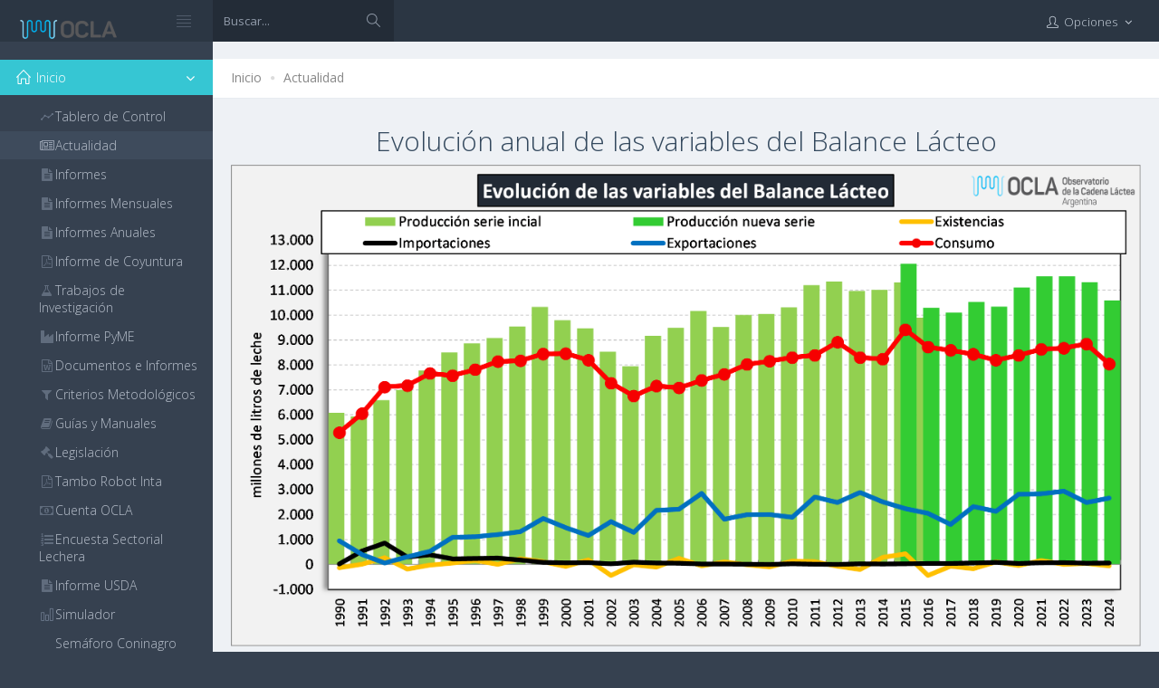

--- FILE ---
content_type: text/html; charset=utf-8
request_url: https://www.ocla.org.ar/noticias/10877868-evolucion-anual-de-las-variables-del-balance-lacteo
body_size: 5109
content:
<!DOCTYPE html>
<!--[if IE 8]> <html lang="en" class="ie8"> <![endif]-->
<!--[if IE 9]> <html lang="en" class="ie9"> <![endif]-->
<!--[if !IE]><!-->
<html lang="en">
<!--<![endif]-->
<!-- BEGIN HEAD -->
<head>
    <meta charset="utf-8" />

    <title>OCLA | Evoluci&#243;n anual de las variables del Balance L&#225;cteo</title>
    <meta http-equiv="X-UA-Compatible" content="IE=edge">
    <meta content="width=device-width, initial-scale=1" name="viewport" />
    <meta name="description" />
    <meta name="keywords" />
    <meta name="author" />
    <!-- BEGIN GLOBAL MANDATORY STYLES -->
    <link href="https://fonts.googleapis.com/css?family=Open+Sans:400,300,600,700&subset=all" rel="stylesheet" type="text/css" />

    <link href="/Assets/global/plugins/font-awesome/css/font-awesome.min.css" rel="stylesheet"/>
<link href="/Assets/global/plugins/simple-line-icons/simple-line-icons.min.css" rel="stylesheet"/>
<link href="/Assets/global/plugins/bootstrap/css/bootstrap.min.css" rel="stylesheet"/>
<link href="/Assets/global/plugins/bootstrap-switch/css/bootstrap-switch.min.css" rel="stylesheet"/>


    <!-- END GLOBAL MANDATORY STYLES -->
    <!-- BEGIN PAGE LEVEL PLUGINS -->
    

    <link href="/assets/global/plugins/cubeportfolio/css/cubeportfolio.css" rel="stylesheet" type="text/css" />

    <!-- END PAGE LEVEL PLUGINS -->
    <!-- BEGIN THEME GLOBAL STYLES -->
    <link href="/Assets/global/css/components-md.min.css" rel="stylesheet"/>
<link href="/Assets/global/css/plugins-md.min.css" rel="stylesheet"/>

    <!-- END THEME GLOBAL STYLES -->
    <!-- BEGIN PAGE LEVEL STYLES -->
    
    <link href="/assets/pages/css/portfolio.min.css" rel="stylesheet" type="text/css" />

    <!-- END PAGE LEVEL STYLES -->
    <!-- BEGIN THEME LAYOUT STYLES -->
    <link href="/Assets/layouts/layout/css/layout.min.css" rel="stylesheet"/>
<link href="/Assets/layouts/layout/css/themes/darkblue.min.css" rel="stylesheet"/>
<link href="/content/custom.css" rel="stylesheet"/>

    <!-- END THEME LAYOUT STYLES -->

    <link rel="shortcut icon" type="image/png" href="/images/favicon_ocla.png" />

    <script src="/Scripts/googleAnalytics.js"></script>


</head>





    <body class="page-header-fixed page-sidebar-closed-hide-logo page-container-bg-solid page-content-white page-md">


        <!-- BEGIN HEADER -->
        <div class="page-header navbar navbar-fixed-top">
            
<div class="page-header navbar navbar-fixed-top">
    <!-- BEGIN HEADER INNER -->
    <div class="page-header-inner">
        <!-- BEGIN LOGO -->
        <div class="page-logo">

            <a href="/">
                <img src="/Images/Logo_OCLA_Content.png" alt="logo" class="logo-default" />
            </a>
            <div class="menu-toggler sidebar-toggler">
            </div>
        </div>
        <!-- END LOGO -->
        <!-- BEGIN HEADER SEARCH BOX -->
<form action="/buscar/" class="search-form search-form-expanded" id="searchform" method="post">            <div class="input-group">
                <input type="text" class="form-control" placeholder="Buscar..." name="searchTerm">
                <span class="input-group-btn">
                    <a href="javascript:;" class="btn submit">
                        <i class="icon-magnifier"></i>
                    </a>
                </span>
            </div>
</form>        <!-- END HEADER SEARCH BOX -->
        <!-- BEGIN RESPONSIVE MENU TOGGLER -->
        <a href="javascript:;" class="menu-toggler responsive-toggler" data-toggle="collapse" data-target=".navbar-collapse"></a>

        <!-- END RESPONSIVE MENU TOGGLER -->
        <!-- BEGIN TOP NAVIGATION MENU -->
        <div class="top-menu">
            <ul class="nav navbar-nav pull-right">
                <!-- BEGIN NOTIFICATION DROPDOWN -->
                <!-- END NOTIFICATION DROPDOWN -->
                <!-- BEGIN INBOX DROPDOWN -->
                <!-- END INBOX DROPDOWN -->
                <!-- BEGIN TODO DROPDOWN -->
                <!-- END TODO DROPDOWN -->
                <!-- BEGIN USER LOGIN DROPDOWN -->
                    <li class="dropdown dropdown-user">
                        <a href="#" class="dropdown-toggle" data-toggle="dropdown" data-hover="dropdown" data-close-others="true">
                            <i class="icon-user"></i>
                            
                            <span class="username username-hide-on-mobile">Opciones </span>
                            <i class="fa fa-angle-down"></i>
                        </a>

                        <ul class="dropdown-menu">
                            <li>
                                <a href="/">
                                    <i class="icon-home"></i>Ir a inicio OCLA
                                </a>
                            </li>



                        </ul>

                    </li>
            </ul>

        </div>
        <!-- END TOP NAVIGATION MENU -->
    </div>
    <!-- END HEADER INNER -->
</div>

        </div>
        <!-- END HEADER -->
        <!-- BEGIN HEADER & CONTENT DIVIDER -->
        <div class="clearfix"> </div>
        <!-- END HEADER & CONTENT DIVIDER -->
        <!-- BEGIN CONTAINER -->
        <div class="page-container">
            <!-- BEGIN SIDEBAR -->
            <!-- BEGIN SIDEBAR -->
<div class="page-sidebar-wrapper">
    <!-- BEGIN SIDEBAR -->
    <!-- DOC: Set data-auto-scroll="false" to disable the sidebar from auto scrolling/focusing -->
    <!-- DOC: Change data-auto-speed="200" to adjust the sub menu slide up/down speed -->
    <div class="page-sidebar navbar-collapse collapse">
        <!-- BEGIN SIDEBAR MENU -->
        <!-- DOC: Apply "page-sidebar-menu-light" class right after "page-sidebar-menu" to enable light sidebar menu style(without borders) -->
        <!-- DOC: Apply "page-sidebar-menu-hover-submenu" class right after "page-sidebar-menu" to enable hoverable(hover vs accordion) sub menu mode -->
        <!-- DOC: Apply "page-sidebar-menu-closed" class right after "page-sidebar-menu" to collapse("page-sidebar-closed" class must be applied to the body element) the sidebar sub menu mode -->
        <!-- DOC: Set data-auto-scroll="false" to disable the sidebar from auto scrolling/focusing -->
        <!-- DOC: Set data-keep-expand="true" to keep the submenues expanded -->
        <!-- DOC: Set data-auto-speed="200" to adjust the sub menu slide up/down speed -->
      
        <ul class="page-sidebar-menu  page-header-fixed page-sidebar-menu-closed" data-auto-scroll="True" data-slide-speed="200" data-keep-expanded="false" style="padding-top:20px;"><li class="nav-item start  active  open "><a href="javascript:;" class="nav-link nav-toggle"><span class="arrow open"></span><i class="icon-home"></i><span class="title">Inicio</span></a><ul class="sub-menu"><li class="nav-item"><a href="/tablero/" class="nav-link"><i class="icon-graph"></i><span class="title">Tablero de Control</span></a></li><li class="nav-item active "><a href="/actualidad/" class="nav-link"><i class="fa fa-newspaper-o"></i><span class="title">Actualidad</span><span class="selected"></span></a></li><li class="nav-item"><a href="/informes/" class="nav-link"><i class="fa fa-file-text"></i><span class="title">Informes</span></a></li><li class="nav-item"><a href="/informesmensuales/" class="nav-link"><i class="fa fa-file-text"></i><span class="title">Informes Mensuales</span></a></li><li class="nav-item"><a href="/informesanuales/" class="nav-link"><i class="fa fa-file-text"></i><span class="title">Informes Anuales</span></a></li><li class="nav-item"><a href="/coyuntura/" class="nav-link"><i class="fa fa-file-pdf-o"></i><span class="title">Informe de Coyuntura</span></a></li><li class="nav-item"><a href="/investigacion/" class="nav-link"><i class="fa fa-flask"></i><span class="title">Trabajos de Investigaci&#243;n</span></a></li><li class="nav-item"><a href="/pyme/" class="nav-link"><i class="fa fa-industry"></i><span class="title">Informe PyME</span></a></li><li class="nav-item"><a href="/documentos/" class="nav-link"><i class="fa fa-file-word-o"></i><span class="title">Documentos e Informes</span></a></li><li class="nav-item"><a href="/criterios/" class="nav-link"><i class="fa fa-filter"></i><span class="title">Criterios Metodol&#243;gicos</span></a></li><li class="nav-item"><a href="/manuales/" class="nav-link"><i class="fa fa-book"></i><span class="title">Gu&#237;as y Manuales</span></a></li><li class="nav-item"><a href="/legislacion/" class="nav-link"><i class="fa fa-legal"></i><span class="title">Legislaci&#243;n</span></a></li><li class="nav-item"><a href="/tamborobot/" class="nav-link"><i class="fa fa-file-pdf-o"></i><span class="title">Tambo Robot Inta</span></a></li><li class="nav-item"><a href="/cuenta/" class="nav-link"><i class="fa fa-money"></i><span class="title">Cuenta OCLA</span></a></li><li class="nav-item"><a href="/encuestasectorial/" class="nav-link"><i class="fa fa-list-ol"></i><span class="title">Encuesta Sectorial Lechera</span></a></li><li class="nav-item"><a href="/usda/" class="nav-link"><i class="fa fa-file-text"></i><span class="title">Informe USDA</span></a></li><li class="nav-item"><a href="/simulador/" class="nav-link"><i class="icon-bar-chart"></i><span class="title">Simulador</span></a></li><li class="nav-item"><a href="/coninagro/" class="nav-link"><i class="fa fa-traffic-light"></i><span class="title">Sem&#225;foro Coninagro</span></a></li><li class="nav-item"><a href="/clima/" class="nav-link"><i class="icon-traffic-light"></i><span class="title">Informe Clim&#225;tico</span></a></li><li class="nav-item"><a href="/caprolecoba/" class="nav-link"><i class="null"></i><span class="title">Panorama Lechero -Caprolecoba</span></a></li><li class="nav-item"><a href="/crea/" class="nav-link"><i class="null"></i><span class="title">Informe L&#225;cteo - Crea</span></a></li><li class="nav-item"><a href="/fepale/" class="nav-link"><i class="null"></i><span class="title">FEPALE</span></a></li><li class="nav-item"><a href="/siglea/" class="nav-link"><i></i><span class="title">SIGLeA</span></a></li><li class="nav-item"><a href="/precios/" class="nav-link"><i class="fa fa-usd"></i><span class="title">Precios de Referencia Rafaela y Regi&#243;n</span></a></li></ul></li><li class="nav-item"><a href="javascript:;" class="nav-link nav-toggle"><span class="arrow"></span><i class="fa fa-globe"></i><span class="title">Lecher&#237;a Mundial</span></a><ul class="sub-menu"><li class="nav-item"><a href="/portafolio/8" class="nav-link"><i class=""></i><span class="title">Principales Aspectos</span></a></li><li class="nav-item"><a href="/portafolio/9" class="nav-link"><i class=""></i><span class="title">Variables de Oferta/Demanda</span></a></li></ul></li><li class="nav-item"><a href="javascript:;" class="nav-link nav-toggle"><span class="arrow"></span><i class="fa fa-flag-o"></i><span class="title">Lecher&#237;a Argentina</span></a><ul class="sub-menu"><li class="nav-item"><a href="/portafolio/12" class="nav-link"><i class=""></i><span class="title">Producci&#243;n</span></a></li><li class="nav-item"><a href="/portafolio/46" class="nav-link"><i class=""></i><span class="title">Elaboraci&#243;n</span></a></li><li class="nav-item"><a href="/portafolio/11" class="nav-link"><i class=""></i><span class="title">Consumo</span></a></li><li class="nav-item"><a href="/portafolio/10" class="nav-link"><i class=""></i><span class="title">Mercado Externo</span></a></li><li class="nav-item"><a href="/portafolio/30" class="nav-link"><i></i><span class="title">Existencias</span></a></li><li class="nav-item"><a href="/portafolio/31" class="nav-link"><i></i><span class="title">Balance L&#225;cteo</span></a></li></ul></li><li class="nav-item"><a href="javascript:;" class="nav-link nav-toggle"><span class="arrow"></span><i class="icon-settings"></i><span class="title">Producci&#243;n Primaria</span></a><ul class="sub-menu"><li class="nav-item"><a href="/portafolio/17" class="nav-link"><i class=""></i><span class="title">Tambos</span></a></li><li class="nav-item"><a href="/portafolio/16" class="nav-link"><i class=""></i><span class="title">Precios al Productor</span></a></li><li class="nav-item"><a href="/portafolio/15" class="nav-link"><i class=""></i><span class="title">Costos de Producci&#243;n</span></a></li><li class="nav-item"><a href="/portafolio/43" class="nav-link"><i></i><span class="title">Relaciones de Productividad</span></a></li><li class="nav-item"><a href="/portafolio/14" class="nav-link"><i class=""></i><span class="title">Relaciones de Precios</span></a></li><li class="nav-item"><a href="/portafolio/13" class="nav-link"><i class=""></i><span class="title">Calidad</span></a></li></ul></li><li class="nav-item"><a href="javascript:;" class="nav-link nav-toggle"><span class="arrow"></span><i class="fa fa-industry"></i><span class="title">Industria</span></a><ul class="sub-menu"><li class="nav-item"><a href="/portafolio/19" class="nav-link"><i class=""></i><span class="title">Estructura</span></a></li><li class="nav-item"><a href="/portafolio/18" class="nav-link"><i class=""></i><span class="title">Mano de Obra</span></a></li></ul></li><li class="nav-item"><a href="/portafolio/6" class="nav-link"><i class="fa fa-shopping-cart"></i><span class="title">Comercializaci&#243;n</span></a></li><li class="nav-item"><a href="/portafolio/7" class="nav-link"><i class="fa fa-code-fork"></i><span class="title">Cadena de Valor</span></a></li></ul>
        <!-- END SIDEBAR MENU -->

    </div>
    <!-- END SIDEBAR -->
</div>
<!-- END SIDEBAR -->

            <!-- END SIDEBAR -->
            <!-- BEGIN CONTENT -->
            <div class="page-content-wrapper">
                <div class="page-content">

                    

                    :







<div class="page-bar">
    <ul class="page-breadcrumb">
        <li>
            <a href="/">Inicio</a>
            <i class="fa fa-circle"></i>
        </li>
        <li>
            <a href="/contents/welcome/newsstories">Actualidad</a>

        </li>
    </ul>

</div>


<div class="portfolio-content">
    <div class="row">



        <h2 class="text-center">Evoluci&#243;n anual de las variables del Balance L&#225;cteo</h2>
    </div>
    <div class="row">
        <div class="col-md-12">
            <div class="cbp-wrapper-outer">
                <div class="cbp-item-wrapper">
                    <a href="/NewsFiles/NewsChart/NewsChart_10877868_7c9a8d075fbd49579f38bc0a22ad3600.png" class="cbp-lightbox">
                        <img src="/NewsFiles/NewsChart/NewsChart_10877868_7c9a8d075fbd49579f38bc0a22ad3600.png" alt="" class="img-responsive">
                    </a>
                </div>
            </div>
        </div>
    </div>
    <div class="row">
        <div class="col-md-12">
            <div class="cbp-l-project-container">
                <div class="cbp-l-project-desc">
                    <div class="cbp-l-project-desc-title"><span>Criterio Metodológico</span></div>
                    <div class="cbp-l-project-desc-text" style="text-align: justify;"></div>
                    <div class="cbp-l-project-desc-title"><span>Comentarios</span></div>
                    <div class="cbp-l-project-desc-text" style="text-align: justify;"></div>
                </div>
                <div class="cbp-l-project-details">
                    <div class="cbp-l-project-details-title"><span>Detalles</span></div>

                    <ul class="cbp-l-project-details-list">
                        <li><p></p><strong>Fuente</strong><br>elaborado por el OCLA sobre informaci&#243;n de la DNL-MAGyP</li>
                        <li><strong>Fecha</strong>16/9/2017</li>

                    </ul>



                </div>
            </div>

        </div>
    </div>
    <br><br><br>
</div>










                </div>
            </div>
            <!-- END CONTENT -->

        </div>
        <!-- END CONTAINER -->
        <!-- BEGIN FOOTER -->
        <div class="page-footer">
    <div class="page-footer-inner">
        <div class="container">
            <div class="col-md-6 col-sm-6 col-xs-12">
                2026 &copy; Observatorio de la Cadena Láctea Argentina
            </div>
            <div class="col-md-3 col-sm-6 col-xs-12">
            </div>
            <div class="col-md-3 col-sm-6 col-xs-12">

                <div class="col-md-8 col-sm-8 col-xs-8">
                    <span class="pull-right">
                        powered by
                    </span>
                </div>
                <div class="col-md-4 col-sm-4 col-xs-4">
                    
                    <div class="page-logo">
                        <a href="http://www.manglarad.com.ar" target="_blank">
                            <img src="/Images/logo_manglar_footer.png" alt="logo" title="Desarrollado por" class="logo-default" width="100" height="20">
                        </a>

                    </div>
                </div>



            </div>
        </div>
    </div>

    
</div>

<div class="scroll-to-top">
    <i class="icon-arrow-up"></i>
</div>
</div>

        <!-- END FOOTER -->
        <div id='dialogDiv' class='modal fade in'>
            <div class="modal-dialog">
                <div class="modal-content">
                    <div id='dialogContent'></div>
                </div>
            </div>
        </div>


        <!-- BEGIN JAVASCRIPTS(Load javascripts at bottom, this will reduce page load time) -->
        <!-- BEGIN CORE PLUGINS -->
        <!--[if lt IE 9]>
    <script src="assets/global/plugins/respond.min.js"></script>
    <script src="assets/global/plugins/excanvas.min.js"></script>
    <![endif]-->
        <!-- BEGIN CORE PLUGINS -->
        <script src="/Assets/global/plugins/jquery.min.js"></script>
<script src="/Assets/global/plugins/bootstrap/js/bootstrap.min.js"></script>
<script src="/Assets/global/plugins/js.cookie.min.js"></script>
<script src="/Assets/global/plugins/jquery-slimscroll/jquery.slimscroll.min.js"></script>
<script src="/Assets/global/plugins/jquery.blockui.min.js"></script>
<script src="/Assets/global/plugins/bootstrap-switch/js/bootstrap-switch.min.js"></script>

        <script src="/Scripts/globalize/globalize.js"></script>
<script src="/Scripts/globalize/cultures/globalize.culture.es-AR.js"></script>

        <!-- END CORE PLUGINS -->
        <!-- BEGIN PAGE LEVEL PLUGINS -->
        


    <script src="/assets/global/plugins/cubeportfolio/js/jquery.cubeportfolio.min.js" type="text/javascript"></script>


        <!-- END PAGE LEVEL PLUGINS -->
        <!-- BEGIN THEME GLOBAL SCRIPTS -->
        <script src="/Assets/global/scripts/app.min.js"></script>
<script src="/scripts/OLA.js"></script>

        <!-- END THEME GLOBAL SCRIPTS -->
        <!-- BEGIN PAGE LEVEL SCRIPTS -->
        

    <script src="/Scripts/Areas/Contents/NewsChart/portfolio.js"></script>

        <!-- END PAGE LEVEL SCRIPTS -->
        <!-- BEGIN THEME LAYOUT SCRIPTS -->
        <script src="/Assets/layouts/layout/scripts/layout.min.js"></script>
<script src="/Assets/layouts/layout/scripts/demo.min.js"></script>
<script src="/Assets/layouts/global/scripts/quick-sidebar.min.js"></script>

        <!-- END THEME LAYOUT SCRIPTS -->
        

    </body>

</html>


--- FILE ---
content_type: text/css
request_url: https://www.ocla.org.ar/content/custom.css
body_size: 1409
content:
.imgTeam {
    
    border-radius: 50%;
}
.icon-64 {
    width: 128px;
    height: 128px;
}
.icon-128 {
    width: 128px;
    height: 128px;
}

.icon { /* Customizes all icons at once */
    display: inline-block;
    background: lightblue;
}

.ocla-border-bottom {
    border-bottom: 2px solid white !important
}

#rcorners {
    border-radius: 25px;
    border: 4px solid #FFFF00;
    padding: 20px;
}

.bg-HeaderNews {
    background: url(../../images/fondo_noticias.png);
    background-repeat: no-repeat !important;
    background-size: cover !important;
    background-position: center;
}
.dataCards {
    display: none;
}

.dataCards.slick-slider {
    display: none;
}

.dataCards.slick-slider.slick-initialized {
    display: block;
}
.ContentCards {
    display:none;
}

.ContentCards.slick-slider {
    display: none;
}

.ContentCards.slick-slider.slick-initialized {
    display: block;
}
.slick-slide {
    margin: 2px;
    height: auto;
    /*border: 2px solid green;*/
}
/* Esta hecho especialmente para las imagenes de la cadena láctea */
.columnImg {
    flex: 14.28%;
    padding: 20px;

    /*float: left;
    width: 14.28%;
    padding: 20px;*/
}
.rowImg {
    display: flex;
}
/* Clearfix (clear floats) */
/*rowImg::after {
    content: "";
    clear: both;
    display: table;
}*/


img.lazy.loading {
    background: transparent url(../../images/loading.gif) no-repeat 50% 50%
}
.sponsors {
    padding-top: 20px;
    padding-bottom: 20px;
}
.holder {
    width: auto;
    display: inline-block;
}

    .holder img {
        width: 80%; /* Will shrink image to 30% of its original width */
        height: auto;
    }
.holder1 {
    width: auto;
    display: inline-block;
}

    .holder1 img {
        width: 12%; /* Will shrink image to 30% of its original width */
        height: auto;
    }


ul.ulrow {
    display: table;
    width: 100%;
    text-align: center;
}

    ul.ulrow > li {
        display: table-cell;
    }

.row-eq-height {
    display: -webkit-box;
    display: -webkit-flex;
    display: -ms-flexbox;
    display: flex;
}
.wellNews {
    border: 0;
    padding: 5px;
}
.img-center {
    display: block;
    margin-left: auto;
    margin-right: auto;
    width: 50%;
}

li.even { background-color: whitesmoke;padding: 20px !important; }
li.odd { background-color: white; padding: 20px !important;}

.chartwrapper {
  width: 100%;
  margin: 0px auto;
  position: relative;
  padding-bottom: 50%;
}

.chartdiv {
  position: absolute;
  width: 100%;
  height: 100%;
  /*border: 0px dotted #ccc;*/
}

.search-content-2 .search-container > ul .search-item > .search-content .search-title.search-title {
        font-size: 18px;
        margin: 0 0 10px 0;
        font-weight: 600; }

table#newsDataTable td
{
    border: none !important;
}
table#newsDataTable thead {
  display: none;
}

table#newsDataTable tr:nth-child(even){background-color: #f2f2f2}

.chart {
  position: relative;
  display: inline-block;
  width: 110px;
  height: 110px;
  margin-top: 50px;
  margin-bottom: 50px;
  text-align: center;
}
.chart canvas {
  position: absolute;
  top: 0;
  left: 0;
}
.percent {
  display: inline-block;
  line-height: 110px;
  z-index: 2;
}
.percent:after {
  content: '%';
  margin-left: 0.1em;
  font-size: .8em;
}
.post-content1 {
            position: absolute;
            top: 0;
            right: 0;
            opacity: 0.9;
            /*background: #d5dae4;*/
            width: 100%;
            height: 50%;
            padding: -20%;
            text-align: center;
            color: #2F353B !important;
            z-index: 2;
        }
.post-content {
            position: absolute;
            top: 0;
            right: 0;
            opacity: 0.7;
            background: #d5dae4; /*rgba(66, 139, 202, 0.75);*/
            width: 100%;
            height: 100%;
            padding: 2%;
            text-align: center;
            color: #2F353B !important;
            z-index: 2;
        }

        .vcenter {
            display: inline-block;
            vertical-align: middle;
            float: none;
        }

        h1.big {
            line-height: 2;
        }
        /*.post-content {
            background: none repeat scroll 0 0 #FFFFFF;
            opacity: 0.9;
            top: 0;
            left: 0;
            position: absolute;
        }*/
        section {
            padding-top: 30px;
            padding-bottom: 50px;
            min-height: calc(100% - 1px);
        }
        /*.dark-section {
            background: #31383c;
            padding: 65px 0 80px 0;
            color: #e8e8e8;
        }*/
        .top-buffer {
            margin-top: 30px;
        }
         
        
/*--------------------------------------------------
	[SUBSCRIBE]
----------------------------------------------------*/
.subscribe {
  padding: 42px 0;
  background: #2c3a46;
  /* Subscribe Wrapper */
  /* Input Field */ }
  .subscribe .subscribe-wrap {
    width: 100%;
    height: 100%;
    display: table;
    vertical-align: middle; }
  .subscribe .subscribe-body {
    clear: both;
    height: 100%;
    display: table-cell;
    vertical-align: middle; }
  .subscribe .subscribe-desc {
   /* max-width: 550px;*/
    padding-right: 20px; }
    .subscribe .subscribe-desc h1 {
      font-size: 30px;
      margin: 0 0 10px;
      letter-spacing: 2px;
      color: #fff; }
    .subscribe .subscribe-desc p {
      color: #5d7283;
      font-size: 19px;
      font-weight: 300;
      margin-bottom: 0; }
  .subscribe .input-field {
    float: right; }

--- FILE ---
content_type: application/javascript
request_url: https://www.ocla.org.ar/Scripts/Areas/Contents/NewsChart/portfolio.js
body_size: 838
content:
var PortfolioManaged = function () {


    var initPortfolio= function () {

        $('#grid-container').cubeportfolio({
            filters: '#js-filters-juicy-projects',
            loadMore: '#js-loadMore-charts',
            loadMoreAction: 'click',
            layoutMode: 'grid',
            defaultFilter: '*',
            animationType: 'quicksand',
            gapHorizontal: 35,
            gapVertical: 30,
            gridAdjustment: 'responsive',
            mediaQueries: [{
                width: 1500,
                cols: 5
            }, {
                width: 1100,
                cols: 4
            }, {
                width: 800,
                cols: 3
            }, {
                width: 480,
                cols: 2
            }, {
                width: 320,
                cols: 1
            }],
            caption: 'overlayBottomReveal',
            displayType: 'sequentially',
            displayTypeSpeed: 80,

            // lightbox
            lightboxDelegate: '.cbp-lightbox',
            lightboxGallery: true,
            lightboxTitleSrc: 'data-title',
            lightboxCounter: '<div class="cbp-popup-lightbox-counter">{{current}} de {{total}}</div>',

            // singlePage popup
            singlePageDelegate: '.cbp-singlePage',
            singlePageDeeplinking: true,
            singlePageStickyNavigation: true,
            singlePageCounter: '<div class="cbp-popup-singlePage-counter">{{current}} de {{total}}</div>',
            singlePageCallback: function (url, element) {
                // to update singlePage content use the following method: this.updateSinglePage(yourContent)
                var t = this;

                $.ajax({
                    url: url,
                    type: 'GET',
                    dataType: 'html',
                    timeout: 10000
                })
                    .done(function (result) {
                        t.updateSinglePage(result);
                    })
                    .fail(function () {
                        t.updateSinglePage('Error al intentar obtener informaci�n del gr�fico. Refresque la p�gina.');
                    });
            },
        });


    }
    return {

        //main function to initiate the module
        init: function () {

            'use strict';


            initPortfolio();


        },
        destroy: function () {
            jQuery("#grid-container").cubeportfolio('destroy');
        },
        refresh: function () {
            jQuery("#grid-container").cubeportfolio('destroy');
            initPortfolio();
        }

    };




}();

(function ($, window, document, undefined) {
    PortfolioManaged.init();
    
})(jQuery, window, document);
